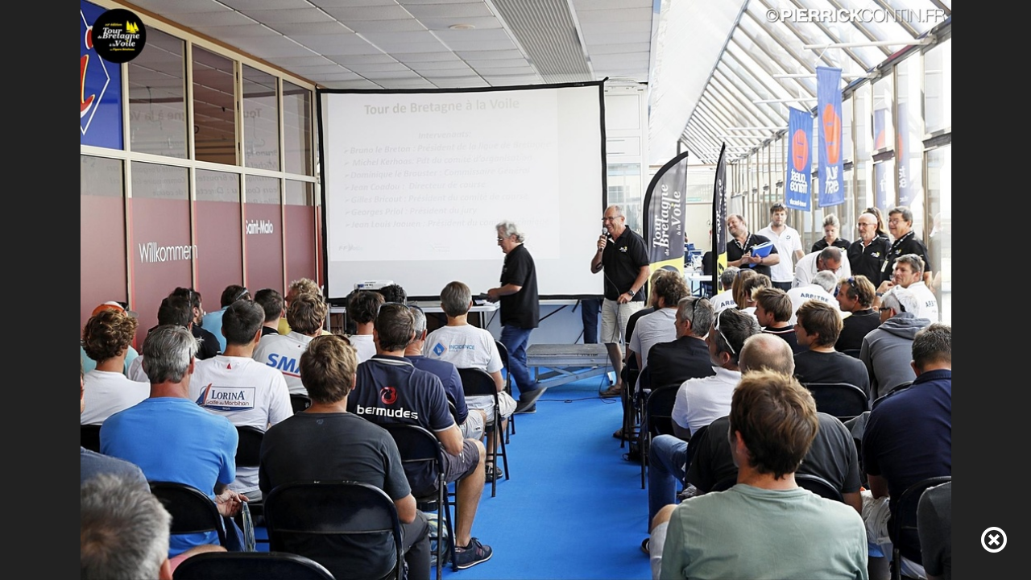

--- FILE ---
content_type: text/html
request_url: http://2017.tourdebretagnealavoile.com/photos/7cefdde832a3ea391516ee10a5661e30/1387/Me71405cbcb15f0e2b98c
body_size: 904
content:
<!DOCTYPE html>
		<html lang='fr' style='height:100%;width:100%;margin:0;padding:0'>
		<head>
		<meta charset='iso-8859-1'><meta name='viewport' content='width=device-width, initial-scale=1, maximum-scale=1, user-scalable=no'><link rel='shortcut icon' href='/bootstrap/assets/ico/favicon.ico'>
		<title>Maya Alemany</title></head><body style='height:100%;width:100%;margin:0;padding:0'><div style='position:fixed;width:100%;height:100%;max-width:100%;max-height:100%;' >	<div class=fond1 id=fond1 style='width:100%;height:100%;background: #222 url(/photo/grande/Me71405cbcb15f0e2b98c.jpg) no-repeat center center;background-size: contain ;position:fixed;' ></div><div style='position:fixed;bottom:30px;right:30px'><a href='/fr/pages/Mediatheque-Photos_2017/Pr%E9paration/' ><img src='http://s4.layline.info/webadmin/images/v4/32/fermer_blanc.png'></a></div></div></body></html>